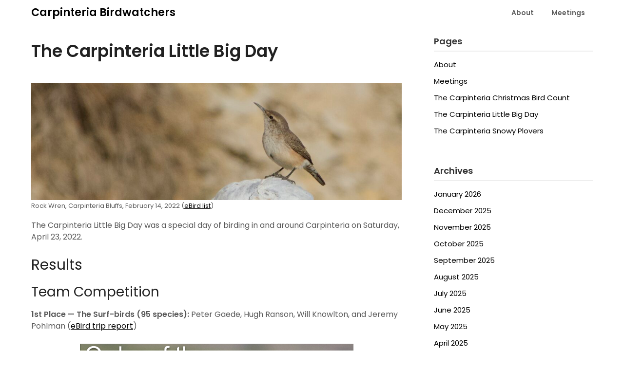

--- FILE ---
content_type: text/html; charset=UTF-8
request_url: https://carpbirdwatchers.org/clbd/
body_size: 10815
content:
<!doctype html>
<html lang="en-US">
<head>
	<meta charset="UTF-8">
	<meta name="viewport" content="width=device-width, initial-scale=1">
	<link rel="profile" href="http://gmpg.org/xfn/11">
	<title>The Carpinteria Little Big Day &#8211; Carpinteria Birdwatchers</title>
<meta name='robots' content='max-image-preview:large' />
	<style>img:is([sizes="auto" i], [sizes^="auto," i]) { contain-intrinsic-size: 3000px 1500px }</style>
	<link rel='dns-prefetch' href='//fonts.googleapis.com' />
<link rel="alternate" type="application/rss+xml" title="Carpinteria Birdwatchers &raquo; Feed" href="https://carpbirdwatchers.org/feed/" />
<link rel="alternate" type="application/rss+xml" title="Carpinteria Birdwatchers &raquo; Comments Feed" href="https://carpbirdwatchers.org/comments/feed/" />
<script type="text/javascript">
/* <![CDATA[ */
window._wpemojiSettings = {"baseUrl":"https:\/\/s.w.org\/images\/core\/emoji\/16.0.1\/72x72\/","ext":".png","svgUrl":"https:\/\/s.w.org\/images\/core\/emoji\/16.0.1\/svg\/","svgExt":".svg","source":{"concatemoji":"https:\/\/carpbirdwatchers.org\/wp-includes\/js\/wp-emoji-release.min.js?ver=6.8.2"}};
/*! This file is auto-generated */
!function(s,n){var o,i,e;function c(e){try{var t={supportTests:e,timestamp:(new Date).valueOf()};sessionStorage.setItem(o,JSON.stringify(t))}catch(e){}}function p(e,t,n){e.clearRect(0,0,e.canvas.width,e.canvas.height),e.fillText(t,0,0);var t=new Uint32Array(e.getImageData(0,0,e.canvas.width,e.canvas.height).data),a=(e.clearRect(0,0,e.canvas.width,e.canvas.height),e.fillText(n,0,0),new Uint32Array(e.getImageData(0,0,e.canvas.width,e.canvas.height).data));return t.every(function(e,t){return e===a[t]})}function u(e,t){e.clearRect(0,0,e.canvas.width,e.canvas.height),e.fillText(t,0,0);for(var n=e.getImageData(16,16,1,1),a=0;a<n.data.length;a++)if(0!==n.data[a])return!1;return!0}function f(e,t,n,a){switch(t){case"flag":return n(e,"\ud83c\udff3\ufe0f\u200d\u26a7\ufe0f","\ud83c\udff3\ufe0f\u200b\u26a7\ufe0f")?!1:!n(e,"\ud83c\udde8\ud83c\uddf6","\ud83c\udde8\u200b\ud83c\uddf6")&&!n(e,"\ud83c\udff4\udb40\udc67\udb40\udc62\udb40\udc65\udb40\udc6e\udb40\udc67\udb40\udc7f","\ud83c\udff4\u200b\udb40\udc67\u200b\udb40\udc62\u200b\udb40\udc65\u200b\udb40\udc6e\u200b\udb40\udc67\u200b\udb40\udc7f");case"emoji":return!a(e,"\ud83e\udedf")}return!1}function g(e,t,n,a){var r="undefined"!=typeof WorkerGlobalScope&&self instanceof WorkerGlobalScope?new OffscreenCanvas(300,150):s.createElement("canvas"),o=r.getContext("2d",{willReadFrequently:!0}),i=(o.textBaseline="top",o.font="600 32px Arial",{});return e.forEach(function(e){i[e]=t(o,e,n,a)}),i}function t(e){var t=s.createElement("script");t.src=e,t.defer=!0,s.head.appendChild(t)}"undefined"!=typeof Promise&&(o="wpEmojiSettingsSupports",i=["flag","emoji"],n.supports={everything:!0,everythingExceptFlag:!0},e=new Promise(function(e){s.addEventListener("DOMContentLoaded",e,{once:!0})}),new Promise(function(t){var n=function(){try{var e=JSON.parse(sessionStorage.getItem(o));if("object"==typeof e&&"number"==typeof e.timestamp&&(new Date).valueOf()<e.timestamp+604800&&"object"==typeof e.supportTests)return e.supportTests}catch(e){}return null}();if(!n){if("undefined"!=typeof Worker&&"undefined"!=typeof OffscreenCanvas&&"undefined"!=typeof URL&&URL.createObjectURL&&"undefined"!=typeof Blob)try{var e="postMessage("+g.toString()+"("+[JSON.stringify(i),f.toString(),p.toString(),u.toString()].join(",")+"));",a=new Blob([e],{type:"text/javascript"}),r=new Worker(URL.createObjectURL(a),{name:"wpTestEmojiSupports"});return void(r.onmessage=function(e){c(n=e.data),r.terminate(),t(n)})}catch(e){}c(n=g(i,f,p,u))}t(n)}).then(function(e){for(var t in e)n.supports[t]=e[t],n.supports.everything=n.supports.everything&&n.supports[t],"flag"!==t&&(n.supports.everythingExceptFlag=n.supports.everythingExceptFlag&&n.supports[t]);n.supports.everythingExceptFlag=n.supports.everythingExceptFlag&&!n.supports.flag,n.DOMReady=!1,n.readyCallback=function(){n.DOMReady=!0}}).then(function(){return e}).then(function(){var e;n.supports.everything||(n.readyCallback(),(e=n.source||{}).concatemoji?t(e.concatemoji):e.wpemoji&&e.twemoji&&(t(e.twemoji),t(e.wpemoji)))}))}((window,document),window._wpemojiSettings);
/* ]]> */
</script>
<style id='wp-emoji-styles-inline-css' type='text/css'>

	img.wp-smiley, img.emoji {
		display: inline !important;
		border: none !important;
		box-shadow: none !important;
		height: 1em !important;
		width: 1em !important;
		margin: 0 0.07em !important;
		vertical-align: -0.1em !important;
		background: none !important;
		padding: 0 !important;
	}
</style>
<link rel='stylesheet' id='wp-block-library-css' href='https://carpbirdwatchers.org/wp-includes/css/dist/block-library/style.min.css?ver=6.8.2' type='text/css' media='all' />
<style id='classic-theme-styles-inline-css' type='text/css'>
/*! This file is auto-generated */
.wp-block-button__link{color:#fff;background-color:#32373c;border-radius:9999px;box-shadow:none;text-decoration:none;padding:calc(.667em + 2px) calc(1.333em + 2px);font-size:1.125em}.wp-block-file__button{background:#32373c;color:#fff;text-decoration:none}
</style>
<link rel='stylesheet' id='coblocks-frontend-css' href='https://carpbirdwatchers.org/wp-content/plugins/coblocks/dist/style-coblocks-1.css?ver=3.1.16' type='text/css' media='all' />
<link rel='stylesheet' id='coblocks-extensions-css' href='https://carpbirdwatchers.org/wp-content/plugins/coblocks/dist/style-coblocks-extensions.css?ver=3.1.16' type='text/css' media='all' />
<link rel='stylesheet' id='coblocks-animation-css' href='https://carpbirdwatchers.org/wp-content/plugins/coblocks/dist/style-coblocks-animation.css?ver=2677611078ee87eb3b1c' type='text/css' media='all' />
<style id='global-styles-inline-css' type='text/css'>
:root{--wp--preset--aspect-ratio--square: 1;--wp--preset--aspect-ratio--4-3: 4/3;--wp--preset--aspect-ratio--3-4: 3/4;--wp--preset--aspect-ratio--3-2: 3/2;--wp--preset--aspect-ratio--2-3: 2/3;--wp--preset--aspect-ratio--16-9: 16/9;--wp--preset--aspect-ratio--9-16: 9/16;--wp--preset--color--black: #000000;--wp--preset--color--cyan-bluish-gray: #abb8c3;--wp--preset--color--white: #ffffff;--wp--preset--color--pale-pink: #f78da7;--wp--preset--color--vivid-red: #cf2e2e;--wp--preset--color--luminous-vivid-orange: #ff6900;--wp--preset--color--luminous-vivid-amber: #fcb900;--wp--preset--color--light-green-cyan: #7bdcb5;--wp--preset--color--vivid-green-cyan: #00d084;--wp--preset--color--pale-cyan-blue: #8ed1fc;--wp--preset--color--vivid-cyan-blue: #0693e3;--wp--preset--color--vivid-purple: #9b51e0;--wp--preset--gradient--vivid-cyan-blue-to-vivid-purple: linear-gradient(135deg,rgba(6,147,227,1) 0%,rgb(155,81,224) 100%);--wp--preset--gradient--light-green-cyan-to-vivid-green-cyan: linear-gradient(135deg,rgb(122,220,180) 0%,rgb(0,208,130) 100%);--wp--preset--gradient--luminous-vivid-amber-to-luminous-vivid-orange: linear-gradient(135deg,rgba(252,185,0,1) 0%,rgba(255,105,0,1) 100%);--wp--preset--gradient--luminous-vivid-orange-to-vivid-red: linear-gradient(135deg,rgba(255,105,0,1) 0%,rgb(207,46,46) 100%);--wp--preset--gradient--very-light-gray-to-cyan-bluish-gray: linear-gradient(135deg,rgb(238,238,238) 0%,rgb(169,184,195) 100%);--wp--preset--gradient--cool-to-warm-spectrum: linear-gradient(135deg,rgb(74,234,220) 0%,rgb(151,120,209) 20%,rgb(207,42,186) 40%,rgb(238,44,130) 60%,rgb(251,105,98) 80%,rgb(254,248,76) 100%);--wp--preset--gradient--blush-light-purple: linear-gradient(135deg,rgb(255,206,236) 0%,rgb(152,150,240) 100%);--wp--preset--gradient--blush-bordeaux: linear-gradient(135deg,rgb(254,205,165) 0%,rgb(254,45,45) 50%,rgb(107,0,62) 100%);--wp--preset--gradient--luminous-dusk: linear-gradient(135deg,rgb(255,203,112) 0%,rgb(199,81,192) 50%,rgb(65,88,208) 100%);--wp--preset--gradient--pale-ocean: linear-gradient(135deg,rgb(255,245,203) 0%,rgb(182,227,212) 50%,rgb(51,167,181) 100%);--wp--preset--gradient--electric-grass: linear-gradient(135deg,rgb(202,248,128) 0%,rgb(113,206,126) 100%);--wp--preset--gradient--midnight: linear-gradient(135deg,rgb(2,3,129) 0%,rgb(40,116,252) 100%);--wp--preset--font-size--small: 13px;--wp--preset--font-size--medium: 20px;--wp--preset--font-size--large: 36px;--wp--preset--font-size--x-large: 42px;--wp--preset--spacing--20: 0.44rem;--wp--preset--spacing--30: 0.67rem;--wp--preset--spacing--40: 1rem;--wp--preset--spacing--50: 1.5rem;--wp--preset--spacing--60: 2.25rem;--wp--preset--spacing--70: 3.38rem;--wp--preset--spacing--80: 5.06rem;--wp--preset--shadow--natural: 6px 6px 9px rgba(0, 0, 0, 0.2);--wp--preset--shadow--deep: 12px 12px 50px rgba(0, 0, 0, 0.4);--wp--preset--shadow--sharp: 6px 6px 0px rgba(0, 0, 0, 0.2);--wp--preset--shadow--outlined: 6px 6px 0px -3px rgba(255, 255, 255, 1), 6px 6px rgba(0, 0, 0, 1);--wp--preset--shadow--crisp: 6px 6px 0px rgba(0, 0, 0, 1);}:where(.is-layout-flex){gap: 0.5em;}:where(.is-layout-grid){gap: 0.5em;}body .is-layout-flex{display: flex;}.is-layout-flex{flex-wrap: wrap;align-items: center;}.is-layout-flex > :is(*, div){margin: 0;}body .is-layout-grid{display: grid;}.is-layout-grid > :is(*, div){margin: 0;}:where(.wp-block-columns.is-layout-flex){gap: 2em;}:where(.wp-block-columns.is-layout-grid){gap: 2em;}:where(.wp-block-post-template.is-layout-flex){gap: 1.25em;}:where(.wp-block-post-template.is-layout-grid){gap: 1.25em;}.has-black-color{color: var(--wp--preset--color--black) !important;}.has-cyan-bluish-gray-color{color: var(--wp--preset--color--cyan-bluish-gray) !important;}.has-white-color{color: var(--wp--preset--color--white) !important;}.has-pale-pink-color{color: var(--wp--preset--color--pale-pink) !important;}.has-vivid-red-color{color: var(--wp--preset--color--vivid-red) !important;}.has-luminous-vivid-orange-color{color: var(--wp--preset--color--luminous-vivid-orange) !important;}.has-luminous-vivid-amber-color{color: var(--wp--preset--color--luminous-vivid-amber) !important;}.has-light-green-cyan-color{color: var(--wp--preset--color--light-green-cyan) !important;}.has-vivid-green-cyan-color{color: var(--wp--preset--color--vivid-green-cyan) !important;}.has-pale-cyan-blue-color{color: var(--wp--preset--color--pale-cyan-blue) !important;}.has-vivid-cyan-blue-color{color: var(--wp--preset--color--vivid-cyan-blue) !important;}.has-vivid-purple-color{color: var(--wp--preset--color--vivid-purple) !important;}.has-black-background-color{background-color: var(--wp--preset--color--black) !important;}.has-cyan-bluish-gray-background-color{background-color: var(--wp--preset--color--cyan-bluish-gray) !important;}.has-white-background-color{background-color: var(--wp--preset--color--white) !important;}.has-pale-pink-background-color{background-color: var(--wp--preset--color--pale-pink) !important;}.has-vivid-red-background-color{background-color: var(--wp--preset--color--vivid-red) !important;}.has-luminous-vivid-orange-background-color{background-color: var(--wp--preset--color--luminous-vivid-orange) !important;}.has-luminous-vivid-amber-background-color{background-color: var(--wp--preset--color--luminous-vivid-amber) !important;}.has-light-green-cyan-background-color{background-color: var(--wp--preset--color--light-green-cyan) !important;}.has-vivid-green-cyan-background-color{background-color: var(--wp--preset--color--vivid-green-cyan) !important;}.has-pale-cyan-blue-background-color{background-color: var(--wp--preset--color--pale-cyan-blue) !important;}.has-vivid-cyan-blue-background-color{background-color: var(--wp--preset--color--vivid-cyan-blue) !important;}.has-vivid-purple-background-color{background-color: var(--wp--preset--color--vivid-purple) !important;}.has-black-border-color{border-color: var(--wp--preset--color--black) !important;}.has-cyan-bluish-gray-border-color{border-color: var(--wp--preset--color--cyan-bluish-gray) !important;}.has-white-border-color{border-color: var(--wp--preset--color--white) !important;}.has-pale-pink-border-color{border-color: var(--wp--preset--color--pale-pink) !important;}.has-vivid-red-border-color{border-color: var(--wp--preset--color--vivid-red) !important;}.has-luminous-vivid-orange-border-color{border-color: var(--wp--preset--color--luminous-vivid-orange) !important;}.has-luminous-vivid-amber-border-color{border-color: var(--wp--preset--color--luminous-vivid-amber) !important;}.has-light-green-cyan-border-color{border-color: var(--wp--preset--color--light-green-cyan) !important;}.has-vivid-green-cyan-border-color{border-color: var(--wp--preset--color--vivid-green-cyan) !important;}.has-pale-cyan-blue-border-color{border-color: var(--wp--preset--color--pale-cyan-blue) !important;}.has-vivid-cyan-blue-border-color{border-color: var(--wp--preset--color--vivid-cyan-blue) !important;}.has-vivid-purple-border-color{border-color: var(--wp--preset--color--vivid-purple) !important;}.has-vivid-cyan-blue-to-vivid-purple-gradient-background{background: var(--wp--preset--gradient--vivid-cyan-blue-to-vivid-purple) !important;}.has-light-green-cyan-to-vivid-green-cyan-gradient-background{background: var(--wp--preset--gradient--light-green-cyan-to-vivid-green-cyan) !important;}.has-luminous-vivid-amber-to-luminous-vivid-orange-gradient-background{background: var(--wp--preset--gradient--luminous-vivid-amber-to-luminous-vivid-orange) !important;}.has-luminous-vivid-orange-to-vivid-red-gradient-background{background: var(--wp--preset--gradient--luminous-vivid-orange-to-vivid-red) !important;}.has-very-light-gray-to-cyan-bluish-gray-gradient-background{background: var(--wp--preset--gradient--very-light-gray-to-cyan-bluish-gray) !important;}.has-cool-to-warm-spectrum-gradient-background{background: var(--wp--preset--gradient--cool-to-warm-spectrum) !important;}.has-blush-light-purple-gradient-background{background: var(--wp--preset--gradient--blush-light-purple) !important;}.has-blush-bordeaux-gradient-background{background: var(--wp--preset--gradient--blush-bordeaux) !important;}.has-luminous-dusk-gradient-background{background: var(--wp--preset--gradient--luminous-dusk) !important;}.has-pale-ocean-gradient-background{background: var(--wp--preset--gradient--pale-ocean) !important;}.has-electric-grass-gradient-background{background: var(--wp--preset--gradient--electric-grass) !important;}.has-midnight-gradient-background{background: var(--wp--preset--gradient--midnight) !important;}.has-small-font-size{font-size: var(--wp--preset--font-size--small) !important;}.has-medium-font-size{font-size: var(--wp--preset--font-size--medium) !important;}.has-large-font-size{font-size: var(--wp--preset--font-size--large) !important;}.has-x-large-font-size{font-size: var(--wp--preset--font-size--x-large) !important;}
:where(.wp-block-post-template.is-layout-flex){gap: 1.25em;}:where(.wp-block-post-template.is-layout-grid){gap: 1.25em;}
:where(.wp-block-columns.is-layout-flex){gap: 2em;}:where(.wp-block-columns.is-layout-grid){gap: 2em;}
:root :where(.wp-block-pullquote){font-size: 1.5em;line-height: 1.6;}
</style>
<link rel='stylesheet' id='wp-components-css' href='https://carpbirdwatchers.org/wp-includes/css/dist/components/style.min.css?ver=6.8.2' type='text/css' media='all' />
<link rel='stylesheet' id='godaddy-styles-css' href='https://carpbirdwatchers.org/wp-content/mu-plugins/vendor/wpex/godaddy-launch/includes/Dependencies/GoDaddy/Styles/build/latest.css?ver=2.0.2' type='text/css' media='all' />
<link rel='stylesheet' id='influencers-blog-parent-style-css' href='https://carpbirdwatchers.org/wp-content/themes/draftly/style.css?ver=6.8.2' type='text/css' media='all' />
<link rel='stylesheet' id='influencers-blog-google-fonts-css' href='//fonts.googleapis.com/css?family=Poppins%3A400%2C500%2C600&#038;ver=6.8.2' type='text/css' media='all' />
<link rel='stylesheet' id='font-awesome-css' href='https://carpbirdwatchers.org/wp-content/themes/draftly/css/font-awesome.min.css?ver=6.8.2' type='text/css' media='all' />
<link rel='stylesheet' id='draftly-style-css' href='https://carpbirdwatchers.org/wp-content/themes/influencers-blog/style.css?ver=6.8.2' type='text/css' media='all' />
<link rel='stylesheet' id='draftly-google-fonts-css' href='//fonts.googleapis.com/css?family=Lato%3A300%2C400%2C700&#038;ver=6.8.2' type='text/css' media='all' />
<script type="text/javascript" src="https://carpbirdwatchers.org/wp-includes/js/jquery/jquery.min.js?ver=3.7.1" id="jquery-core-js"></script>
<script type="text/javascript" src="https://carpbirdwatchers.org/wp-includes/js/jquery/jquery-migrate.min.js?ver=3.4.1" id="jquery-migrate-js"></script>
<link rel="https://api.w.org/" href="https://carpbirdwatchers.org/wp-json/" /><link rel="alternate" title="JSON" type="application/json" href="https://carpbirdwatchers.org/wp-json/wp/v2/pages/749" /><link rel="EditURI" type="application/rsd+xml" title="RSD" href="https://carpbirdwatchers.org/xmlrpc.php?rsd" />
<link rel="canonical" href="https://carpbirdwatchers.org/clbd/" />
<link rel='shortlink' href='https://carpbirdwatchers.org/?p=749' />
<link rel="alternate" title="oEmbed (JSON)" type="application/json+oembed" href="https://carpbirdwatchers.org/wp-json/oembed/1.0/embed?url=https%3A%2F%2Fcarpbirdwatchers.org%2Fclbd%2F" />
<link rel="alternate" title="oEmbed (XML)" type="text/xml+oembed" href="https://carpbirdwatchers.org/wp-json/oembed/1.0/embed?url=https%3A%2F%2Fcarpbirdwatchers.org%2Fclbd%2F&#038;format=xml" />

		<style type="text/css">
			body, .site, .swidgets-wrap h3, .post-data-text { background: ; }
			.site-title a, .site-description { color: ; }
			.sheader { background-color:  !important; }
			.main-navigation ul li a, .main-navigation ul li .sub-arrow, .super-menu .toggle-mobile-menu,.toggle-mobile-menu:before, .mobile-menu-active .smenu-hide { color: ; }
			#smobile-menu.show .main-navigation ul ul.children.active, #smobile-menu.show .main-navigation ul ul.sub-menu.active, #smobile-menu.show .main-navigation ul li, .smenu-hide.toggle-mobile-menu.menu-toggle, #smobile-menu.show .main-navigation ul li, .primary-menu ul li ul.children li, .primary-menu ul li ul.sub-menu li, .primary-menu .pmenu, .super-menu { border-color: ; border-bottom-color: ; }
			#secondary .widget h3, #secondary .widget h3 a, #secondary .widget h4, #secondary .widget h1, #secondary .widget h2, #secondary .widget h5, #secondary .widget h6, #secondary .widget h4 a { color: ; }
			#secondary .widget a, #secondary a, #secondary .widget li a , #secondary span.sub-arrow{ color: ; }
			#secondary, #secondary .widget, #secondary .widget p, #secondary .widget li, .widget time.rpwe-time.published { color: ; }
			#secondary .swidgets-wrap, #secondary .widget ul li, .featured-sidebar .search-field, #secondary .sidebar-headline-wrapper { border-color: ; }
			.site-info, .footer-column-three input.search-submit, .footer-column-three p, .footer-column-three li, .footer-column-three td, .footer-column-three th, .footer-column-three caption { color: ; }
			.footer-column-three h3, .footer-column-three h4, .footer-column-three h5, .footer-column-three h6, .footer-column-three h1, .footer-column-three h2, .footer-column-three h4, .footer-column-three h3 a { color: ; }
			.footer-column-three a, .footer-column-three li a, .footer-column-three .widget a, .footer-column-three .sub-arrow { color: ; }
			.footer-column-three h3:after { background: ; }
			.site-info, .widget ul li, .footer-column-three input.search-field, .footer-column-three input.search-submit { border-color: ; }
			.site-footer { background-color: ; }
			.content-wrapper h2.entry-title a, .content-wrapper h2.entry-title a:hover, .content-wrapper h2.entry-title a:active, .content-wrapper h2.entry-title a:focus, .archive .page-header h1, .blogposts-list h2 a, .blogposts-list h2 a:hover, .blogposts-list h2 a:active, .search-results h1.page-title { color: ; }
			.blogposts-list .post-data-text, .blogposts-list .post-data-text a, .blogposts-list .content-wrapper .post-data-text *{ color: ; }
			.blogposts-list p { color: ; }
			.page-numbers li a, .blogposts-list .blogpost-button, a.continuereading, .page-numbers.current, span.page-numbers.dots { background: ; }
			.page-numbers li a, .blogposts-list .blogpost-button, span.page-numbers.dots, .page-numbers.current, .page-numbers li a:hover, a.continuereading { color: ; }
			.archive .page-header h1, .search-results h1.page-title, .blogposts-list.fbox, span.page-numbers.dots, .page-numbers li a, .page-numbers.current { border-color: ; }
			.blogposts-list .post-data-divider { background: ; }
			.page .comments-area .comment-author, .page .comments-area .comment-author a, .page .comments-area .comments-title, .page .content-area h1, .page .content-area h2, .page .content-area h3, .page .content-area h4, .page .content-area h5, .page .content-area h6, .page .content-area th, .single  .comments-area .comment-author, .single .comments-area .comment-author a, .single .comments-area .comments-title, .single .content-area h1, .single .content-area h2, .single .content-area h3, .single .content-area h4, .single .content-area h5, .single .content-area h6, .single .content-area th, .search-no-results h1, .error404 h1 { color: ; }
			.single .post-data-text, .page .post-data-text, .page .post-data-text a, .single .post-data-text a, .comments-area .comment-meta .comment-metadata a, .single .post-data-text * { color: ; }
			.page .content-area p, .page article, .page .content-area table, .page .content-area dd, .page .content-area dt, .page .content-area address, .page .content-area .entry-content, .page .content-area li, .page .content-area ol, .single .content-area p, .single article, .single .content-area table, .single .content-area dd, .single .content-area dt, .single .content-area address, .single .entry-content, .single .content-area li, .single .content-area ol, .search-no-results .page-content p { color: ; }
			.single .entry-content a, .page .entry-content a, .comment-content a, .comments-area .reply a, .logged-in-as a, .comments-area .comment-respond a { color: ; }
			.comments-area p.form-submit input { background: ; }
			.error404 .page-content p, .error404 input.search-submit, .search-no-results input.search-submit { color: ; }
			.page .comments-area, .page article.fbox, .page article tr, .page .comments-area ol.comment-list ol.children li, .page .comments-area ol.comment-list .comment, .single .comments-area, .single article.fbox, .single article tr, .comments-area ol.comment-list ol.children li, .comments-area ol.comment-list .comment, .error404 main#main, .error404 .search-form label, .search-no-results .search-form label, .error404 input.search-submit, .search-no-results input.search-submit, .error404 main#main, .search-no-results section.fbox.no-results.not-found{ border-color: ; }
			.single .post-data-divider, .page .post-data-divider { background: ; }
			.single .comments-area p.form-submit input, .page .comments-area p.form-submit input { color: ; }
			.bottom-header-wrapper { padding-top: px; }
			.bottom-header-wrapper { padding-bottom: px; }
			.bottom-header-wrapper { background: ; }
			.bottom-header-wrapper *, .bottom-header-wrapper a{ color: ; }
			.bottom-header-wrapper *{ fill: ; }
			.header-widget a, .header-widget li a, .header-widget i.fa { color: ; }
			.header-widget, .header-widget p, .header-widget li, .header-widget .textwidget { color: ; }
			.header-widget .widget-title, .header-widget h1, .header-widget h3, .header-widget h2, .header-widget h4, .header-widget h5, .header-widget h6{ color: ; }
			.header-widget.swidgets-wrap, .header-widget ul li, .header-widget .search-field { border-color: ; }
			.bottom-header-title, .bottom-header-paragraph, .readmore-header a { color: #ffffff; }
			.readmore-header svg { fill: #ffffff; }
			#secondary .widget-title-lines:after, #secondary .widget-title-lines:before { background: ; }
			.header-widgets-wrapper{ background: ; }
			.top-nav-wrapper, .primary-menu .pmenu, .super-menu, #smobile-menu, .primary-menu ul li ul.children, .primary-menu ul li ul.sub-menu { background-color: ; }
			#secondary .swidgets-wrap{ background: ; }
			#secondary .swidget { border-color: ; }
			.archive article.fbox, .search-results article.fbox, .blog article.fbox { background: ; }
			.comments-area, .single article.fbox, .page article.fbox { background: ; }
			.read-more-blogfeed a{ color: ; }
										.bottom-header-text {display:none;}
					</style>
			<style type="text/css">


	.site-title a,
		.site-description,
		.logofont {
			color: #ffffff;
		}

	
		https://carpbirdwatchers.org/wp-content/uploads/2021/05/DSC09232-scaled.jpeg"
				.site-title a,
		.site-description {
			color: #ffffff;
		}
				</style>
		<link rel="icon" href="https://carpbirdwatchers.org/wp-content/uploads/2021/05/favicon-1.ico" sizes="32x32" />
<link rel="icon" href="https://carpbirdwatchers.org/wp-content/uploads/2021/05/favicon-1.ico" sizes="192x192" />
<link rel="apple-touch-icon" href="https://carpbirdwatchers.org/wp-content/uploads/2021/05/favicon-1.ico" />
<meta name="msapplication-TileImage" content="https://carpbirdwatchers.org/wp-content/uploads/2021/05/favicon-1.ico" />
		<style type="text/css" id="wp-custom-css">
			/*Changes the size of caption font*/
figcaption {
    font-size: small;
}		</style>
		
		<style type="text/css">
						.blogposts-list .content-wrapper span.post-author-info{ color: ; }

			body, .site, .swidgets-wrap h3, .post-data-text { background: ; }
			.site-title a, .site-description { color: ; }
			.sheader { background-color:  !important; }
			.main-navigation ul li a, .main-navigation ul li .sub-arrow, .super-menu .toggle-mobile-menu,.toggle-mobile-menu:before, .mobile-menu-active .smenu-hide { color: ; }
			#smobile-menu.show .main-navigation ul ul.children.active, #smobile-menu.show .main-navigation ul ul.sub-menu.active, #smobile-menu.show .main-navigation ul li, .smenu-hide.toggle-mobile-menu.menu-toggle, #smobile-menu.show .main-navigation ul li, .primary-menu ul li ul.children li, .primary-menu ul li ul.sub-menu li, .primary-menu .pmenu, .super-menu { border-color: ; border-bottom-color: ; }
			#secondary .widget h3, #secondary .widget h3 a, #secondary .widget h4, #secondary .widget h1, #secondary .widget h2, #secondary .widget h5, #secondary .widget h6, #secondary .widget h4 a { color: ; }
			#secondary .widget a, #secondary a, #secondary .widget li a , #secondary span.sub-arrow{ color: ; }
			#secondary, #secondary .widget, #secondary .widget p, #secondary .widget li, .widget time.rpwe-time.published { color: ; }
			#secondary .swidgets-wrap, #secondary .widget ul li, .featured-sidebar .search-field, #secondary .sidebar-headline-wrapper { border-color: ; }
			.site-info, .footer-column-three input.search-submit, .footer-column-three p, .footer-column-three li, .footer-column-three td, .footer-column-three th, .footer-column-three caption { color: ; }
			.footer-column-three h3, .footer-column-three h4, .footer-column-three h5, .footer-column-three h6, .footer-column-three h1, .footer-column-three h2, .footer-column-three h4, .footer-column-three h3 a { color: ; }
			.footer-column-three a, .footer-column-three li a, .footer-column-three .widget a, .footer-column-three .sub-arrow { color: ; }
			.footer-column-three h3:after { background: ; }
			.site-info, .widget ul li, .footer-column-three input.search-field, .footer-column-three input.search-submit { border-color: ; }
			.site-footer { background-color: ; }
			.content-wrapper h2.entry-title a, .content-wrapper h2.entry-title a:hover, .content-wrapper h2.entry-title a:active, .content-wrapper h2.entry-title a:focus, .archive .page-header h1, .blogposts-list h2 a, .blogposts-list h2 a:hover, .blogposts-list h2 a:active, .search-results h1.page-title { color: ; }
			.blogposts-list .post-data-text, .blogposts-list .post-data-text a, .blogposts-list .content-wrapper .post-data-text *{ color: ; }
			.blogposts-list p { color: ; }
			.page-numbers li a, .blogposts-list .blogpost-button, a.continuereading, .page-numbers.current, span.page-numbers.dots { background: ; }
			.page-numbers li a, .blogposts-list .blogpost-button, span.page-numbers.dots, .page-numbers.current, .page-numbers li a:hover, a.continuereading { color: ; }
			.archive .page-header h1, .search-results h1.page-title, .blogposts-list.fbox, span.page-numbers.dots, .page-numbers li a, .page-numbers.current { border-color: ; }
			.blogposts-list .post-data-divider { background: ; }
			.page .comments-area .comment-author, .page .comments-area .comment-author a, .page .comments-area .comments-title, .page .content-area h1, .page .content-area h2, .page .content-area h3, .page .content-area h4, .page .content-area h5, .page .content-area h6, .page .content-area th, .single  .comments-area .comment-author, .single .comments-area .comment-author a, .single .comments-area .comments-title, .single .content-area h1, .single .content-area h2, .single .content-area h3, .single .content-area h4, .single .content-area h5, .single .content-area h6, .single .content-area th, .search-no-results h1, .error404 h1 { color: ; }
			.single .post-data-text, .page .post-data-text, .page .post-data-text a, .single .post-data-text a, .comments-area .comment-meta .comment-metadata a, .single .post-data-text * { color: ; }
			.page .content-area p, .page article, .page .content-area table, .page .content-area dd, .page .content-area dt, .page .content-area address, .page .content-area .entry-content, .page .content-area li, .page .content-area ol, .single .content-area p, .single article, .single .content-area table, .single .content-area dd, .single .content-area dt, .single .content-area address, .single .entry-content, .single .content-area li, .single .content-area ol, .search-no-results .page-content p { color: ; }
			.single .entry-content a, .page .entry-content a, .comment-content a, .comments-area .reply a, .logged-in-as a, .comments-area .comment-respond a { color: ; }
			.comments-area p.form-submit input { background: ; }
			.error404 .page-content p, .error404 input.search-submit, .search-no-results input.search-submit { color: ; }
			.page .comments-area, .page article.fbox, .page article tr, .page .comments-area ol.comment-list ol.children li, .page .comments-area ol.comment-list .comment, .single .comments-area, .single article.fbox, .single article tr, .comments-area ol.comment-list ol.children li, .comments-area ol.comment-list .comment, .error404 main#main, .error404 .search-form label, .search-no-results .search-form label, .error404 input.search-submit, .search-no-results input.search-submit, .error404 main#main, .search-no-results section.fbox.no-results.not-found{ border-color: ; }
			.single .post-data-divider, .page .post-data-divider { background: ; }
			.single .comments-area p.form-submit input, .page .comments-area p.form-submit input { color: ; }
			.bottom-header-wrapper { padding-top: px; }
			.bottom-header-wrapper { padding-bottom: px; }
			.bottom-header-wrapper { background: ; }
			.bottom-header-wrapper *, .bottom-header-wrapper a{ color: ; }
			.bottom-header-wrapper *{ fill: ; }
			.header-widget a, .header-widget li a, .header-widget i.fa { color: ; }
			.header-widget, .header-widget p, .header-widget li, .header-widget .textwidget { color: ; }
			.header-widget .widget-title, .header-widget h1, .header-widget h3, .header-widget h2, .header-widget h4, .header-widget h5, .header-widget h6{ color: ; }
			.header-widget.swidgets-wrap, .header-widget ul li, .header-widget .search-field { border-color: ; }
			.bottom-header-title, .bottom-header-paragraph, .readmore-header a { color: #ffffff; }
			.readmore-header svg { fill: #ffffff; }
			#secondary .widget-title-lines:after, #secondary .widget-title-lines:before { background: ; }
			.header-widgets-wrapper{ background: ; }
			.top-nav-wrapper, .primary-menu .pmenu, .super-menu, #smobile-menu, .primary-menu ul li ul.children, .primary-menu ul li ul.sub-menu { background-color: ; }
			#secondary .swidgets-wrap{ background: ; }
			#secondary .swidget { border-color: ; }
			.archive article.fbox, .search-results article.fbox, .blog article.fbox { background: ; }
			.comments-area, .single article.fbox, .page article.fbox { background: ; }
			.read-more-blogfeed a{ color: ; }
										.bottom-header-text {display:none;}
					</style>
	</head>

<body class="wp-singular page-template-default page page-id-749 wp-theme-draftly wp-child-theme-influencers-blog header-image">

	
	<a class="skip-link screen-reader-text" href="#content">Skip to content</a>


	<div id="page" class="site">


		

		<!--Nav start-->
		<header id="masthead" class="sheader site-header clearfix">
			<nav id="primary-site-navigation" class="primary-menu main-navigation clearfix">

				<a href="#" id="pull" class="smenu-hide toggle-mobile-menu menu-toggle" aria-controls="secondary-menu" aria-expanded="false">Menu</a>
				<div class="top-nav-wrapper">
					<div class="content-wrap">
						<div class="logo-container"> 

																<a class="logofont" href="https://carpbirdwatchers.org/" rel="home">Carpinteria Birdwatchers</a>
															</div>
							<div class="center-main-menu">
								<div class="menu-primary-menu-container"><ul id="primary-menu" class="pmenu"><li id="menu-item-17" class="menu-item menu-item-type-post_type menu-item-object-page menu-item-17"><a href="https://carpbirdwatchers.org/about/">About</a></li>
<li id="menu-item-60" class="menu-item menu-item-type-post_type menu-item-object-page menu-item-60"><a href="https://carpbirdwatchers.org/meetings/">Meetings</a></li>
</ul></div>							</div>
						</div>
					</div>
				</nav>

				<div class="super-menu clearfix">
					<div class="super-menu-inner">
						

														<a class="logofont" href="https://carpbirdwatchers.org/" rel="home">Carpinteria Birdwatchers</a>
							
							<a href="#" id="pull" class="toggle-mobile-menu menu-toggle" aria-controls="secondary-menu" aria-expanded="false"></a>
						</a>
					</div>
				</div> 
				<div id="mobile-menu-overlay"></div>
			</header>
			<!--Nav end-->



			
				
			<div id="content" class="site-content clearfix">
				<div class="content-wrap">

	<div id="primary" class="featured-content content-area">
		<main id="main" class="site-main">

			<article id="post-749" class="posts-entry fbox post-749 page type-page status-publish hentry">

	
	<header class="entry-header">
		<h1 class="entry-title">The Carpinteria Little Big Day</h1>	</header><!-- .entry-header -->

	
	<div class="entry-content">
		
<figure class="wp-block-image size-large"><img fetchpriority="high" decoding="async" width="1024" height="325" src="https://carpbirdwatchers.org/wp-content/uploads/2022/02/DSC04745-1-1024x325.jpeg" alt="" class="wp-image-750" srcset="https://carpbirdwatchers.org/wp-content/uploads/2022/02/DSC04745-1-1024x325.jpeg 1024w, https://carpbirdwatchers.org/wp-content/uploads/2022/02/DSC04745-1-300x95.jpeg 300w, https://carpbirdwatchers.org/wp-content/uploads/2022/02/DSC04745-1-768x244.jpeg 768w, https://carpbirdwatchers.org/wp-content/uploads/2022/02/DSC04745-1-1536x487.jpeg 1536w, https://carpbirdwatchers.org/wp-content/uploads/2022/02/DSC04745-1-2048x650.jpeg 2048w, https://carpbirdwatchers.org/wp-content/uploads/2022/02/DSC04745-1-850x270.jpeg 850w" sizes="(max-width: 1024px) 100vw, 1024px" /><figcaption>Rock Wren, Carpinteria Bluffs, February 14, 2022 (<a href="https://ebird.org/checklist/S102658760">eBird list</a>)</figcaption></figure>



<p>The Carpinteria Little Big Day was a special day of birding in and around Carpinteria on Saturday, April 23, 2022.</p>



<h2 class="wp-block-heading">Results</h2>



<h3 class="wp-block-heading">Team Competition</h3>



<p><strong>1st Place — The Surf-birds (95 species): </strong>Peter Gaede, Hugh Ranson, Will Knowlton, and Jeremy Pohlman (<a href="https://ebird.org/tripreport/49441?welcome=true">eBird trip report</a>)</p>



<div class="wp-block-image"><figure class="aligncenter size-full"><img decoding="async" width="561" height="540" src="https://carpbirdwatchers.org/wp-content/uploads/2022/04/order-of-the-peregrine-1.png" alt="" class="wp-image-862" srcset="https://carpbirdwatchers.org/wp-content/uploads/2022/04/order-of-the-peregrine-1.png 561w, https://carpbirdwatchers.org/wp-content/uploads/2022/04/order-of-the-peregrine-1-300x289.png 300w" sizes="(max-width: 561px) 100vw, 561px" /><figcaption>As winners of the team competition, the members of the Surf-birds have been inducted into the <em><strong>Order of the Peregrine Falcon</strong></em>.</figcaption></figure></div>



<p><strong>2nd Place — Old Crows (81 species):</strong> John Callender, Steve Colwell, David Blue, and Linda Blue (<a href="https://ebird.org/tripreport/49105">eBird trip report</a>)</p>



<p><strong>3rd Place — UCSB Roadrunners (75 species):</strong> Max Laubstein, Alex Castelein, Jeremy Cowan, Lucas Gaede, and Sophie Cameron (<a href="https://ebird.org/tripreport/49366">eBird trip report</a>)</p>



<div class="wp-block-image"><figure class="aligncenter size-large"><img decoding="async" width="1024" height="722" src="https://carpbirdwatchers.org/wp-content/uploads/2022/04/order-of-the-orchard-oriole-1024x722.png" alt="" class="wp-image-863" srcset="https://carpbirdwatchers.org/wp-content/uploads/2022/04/order-of-the-orchard-oriole-1024x722.png 1024w, https://carpbirdwatchers.org/wp-content/uploads/2022/04/order-of-the-orchard-oriole-300x211.png 300w, https://carpbirdwatchers.org/wp-content/uploads/2022/04/order-of-the-orchard-oriole-768x541.png 768w, https://carpbirdwatchers.org/wp-content/uploads/2022/04/order-of-the-orchard-oriole-1536x1082.png 1536w, https://carpbirdwatchers.org/wp-content/uploads/2022/04/order-of-the-orchard-oriole-850x599.png 850w, https://carpbirdwatchers.org/wp-content/uploads/2022/04/order-of-the-orchard-oriole.png 1544w" sizes="(max-width: 1024px) 100vw, 1024px" /><figcaption>As runners-up in the team competition, the members of the Old Crows and the UCSB Roadrunners have been inducted into the <strong><em>Order of the Orchard Oriole</em></strong>.</figcaption></figure></div>



<h3 class="wp-block-heading" id="casual-non-competitive">Casual / Non-competitive</h3>



<p>The following groups and individuals participated in the casual / non-competitive category:</p>



<ul class="wp-block-list"><li>Mark Kocsis and Tamara Mason (<a href="https://ebird.org/checklist/S107792615">eBird checklist</a>)</li><li>Kim Stackpole (<a href="https://ebird.org/tripreport/49370">eBird trip report</a>)</li><li><strong>Casual Carp</strong> — Craig Murray and Jenny Slaughter (<a href="https://ebird.org/tripreport/49422">eBird trip report</a>)</li><li><strong>Tuesday&#8217;s Bird Nerds</strong> — Laurel Luby, Linda Rose, Paul Stull, Paul Cronshaw, and Tom Beland (<a href="https://ebird.org/tripreport/49247">eBird trip report</a>)</li></ul>



<figure class="wp-block-image size-large"><img loading="lazy" decoding="async" width="1024" height="658" src="https://carpbirdwatchers.org/wp-content/uploads/2022/04/order-of-the-bushtit-1024x658.png" alt="" class="wp-image-864" srcset="https://carpbirdwatchers.org/wp-content/uploads/2022/04/order-of-the-bushtit-1024x658.png 1024w, https://carpbirdwatchers.org/wp-content/uploads/2022/04/order-of-the-bushtit-300x193.png 300w, https://carpbirdwatchers.org/wp-content/uploads/2022/04/order-of-the-bushtit-768x494.png 768w, https://carpbirdwatchers.org/wp-content/uploads/2022/04/order-of-the-bushtit-1536x987.png 1536w, https://carpbirdwatchers.org/wp-content/uploads/2022/04/order-of-the-bushtit-850x546.png 850w, https://carpbirdwatchers.org/wp-content/uploads/2022/04/order-of-the-bushtit.png 1702w" sizes="auto, (max-width: 1024px) 100vw, 1024px" /><figcaption>As participants in the casual / non-competitive category, these individuals have been inducted into the <strong><em>Order of the Bushtit</em></strong>.</figcaption></figure>



<h3 class="wp-block-heading" id="useful-links">Videos</h3>



<p>On Wednesday, March 2, 2022 we held an initial Zoom meeting to discuss plans for the event and answer any questions:</p>



<figure class="wp-block-embed is-type-video is-provider-youtube wp-block-embed-youtube wp-embed-aspect-16-9 wp-has-aspect-ratio"><div class="wp-block-embed__wrapper">
<iframe loading="lazy" title="Carpinteria Little Big Day kickoff / Q&amp;A meeting" width="640" height="360" src="https://www.youtube.com/embed/j48Gyre2RAA?feature=oembed" frameborder="0" allow="accelerometer; autoplay; clipboard-write; encrypted-media; gyroscope; picture-in-picture; web-share" referrerpolicy="strict-origin-when-cross-origin" allowfullscreen></iframe>
</div></figure>



<p>After the event on Saturday, April 23, 2022, we held an awards ceremony via Zoom:</p>



<figure class="wp-block-embed is-type-video is-provider-youtube wp-block-embed-youtube wp-embed-aspect-16-9 wp-has-aspect-ratio"><div class="wp-block-embed__wrapper">
<iframe loading="lazy" title="Carpinteria Little Big Day - awards ceremony" width="640" height="360" src="https://www.youtube.com/embed/edojStkLuH8?feature=oembed" frameborder="0" allow="accelerometer; autoplay; clipboard-write; encrypted-media; gyroscope; picture-in-picture; web-share" referrerpolicy="strict-origin-when-cross-origin" allowfullscreen></iframe>
</div></figure>



<h3 class="wp-block-heading">Useful Links</h3>



<ul class="wp-block-list" id="block-0dbe01f3-84d5-439b-8a83-20908ccf0183"><li><a href="https://docs.google.com/document/d/1R1x2WdliTT_EByJaMVsEgJpV4888r0vEF_uKdagu8cs/edit?usp=sharing">Team competition rules</a></li><li><a href="https://support.ebird.org/en/support/solutions/articles/48001201565-ebird-trip-reports">eBird trip report how-to</a></li></ul>



<h2 class="wp-block-heading">Afterword</h2>



<p>Before too much time passes and I forget, I wanted to make a few notes for next time.</p>



<ul class="wp-block-list"><li>Using eBird trip reports for the submission mostly worked well. It definitely saved a lot of time in compiling the results. One hiccup that we should address for next time: All team members who are submitting checklists should &#8220;join&#8221; their team&#8217;s trip report. It&#8217;s not enough for the team members to &#8220;share&#8221; the checklists using eBird&#8217;s checklist-sharing feature; they need to be explicitly added to the trip report. In one case where that wasn&#8217;t done, at least one species that was reported on a team member&#8217;s checklist did not show up in the trip report. In another case a photograph taken by one of the team members was also not visible in the trip report.</li><li>I should adjust the timing. The 1 p.m. deadline is too early; one team was still getting their checklists in at that time. For next time the deadline should be changed to 2 p.m. or even 3 p.m. I wanted to preserve sufficient time for any protests to be handled, but I think that&#8217;s probably optimizing for the wrong thing. All teams will benefit from having a few extra hours to get their lists in. Protests are probably pretty unlikely to ever happen.</li><li>I should adjust the rules language to be less Draconian on deadlines. At a minimum, there should be a clause that deadlines can be relaxed at the organizers&#8217; discretion.</li><li>We should have an optional in-person get-together at 1 p.m. at Island Brewery (or somewhere similar). That was Craig Murray&#8217;s suggestion, and I think it&#8217;s a great one. We can still do the official awards Zoom event that evening, but an in-person gathering with refreshments soon after the event ends would have been really fun.</li><li>We should move the start time back to sunrise. That would have been 6:17 a.m. on the day of the event. Or maybe 6 a.m.? The extra 2 hours would have made the event more fun, and it would increase the chances a team will be able to get to 100 species next time.</li><li>Strategy-wise, seeing the Surf-birds&#8217; winning itinerary helped clarify some things I could have done better in organizing our team&#8217;s route.<ul><li>By having only inland birding early and saving all the coastal birding for the end I hobbled our coastal efforts. Coastal habitats are important! The Surf-birds started on the coast, then went inland, then went back to the coast at the end, and it paid off.</li><li>I got hung up on visiting too much of the circle. The Surf-birds&#8217; route concentrated on a few key areas toward the center of the circle. Meanwhile we were covering far-flung edges of the circle (and I wanted to cover more, but ran out of time). We ended up losing time driving from place to place, and our individual stops were more hurried. It would have been better to more-thoroughly bird a smaller number of centrally-located sites.</li></ul></li></ul>



<p></p>

			</div><!-- .entry-content -->
</article><!-- #post-749 -->

		</main><!-- #main -->
	</div><!-- #primary -->


<aside id="secondary" class="featured-sidebar widget-area">
	<section id="pages-2" class="fbox swidgets-wrap widget widget_pages"><div class="sidebar-headline-wrapper"><h4 class="widget-title">Pages</h4></div>
			<ul>
				<li class="page_item page-item-11"><a href="https://carpbirdwatchers.org/about/">About</a></li>
<li class="page_item page-item-57"><a href="https://carpbirdwatchers.org/meetings/">Meetings</a></li>
<li class="page_item page-item-548"><a href="https://carpbirdwatchers.org/cbc/">The Carpinteria Christmas Bird Count</a></li>
<li class="page_item page-item-749 current_page_item"><a href="https://carpbirdwatchers.org/clbd/" aria-current="page">The Carpinteria Little Big Day</a></li>
<li class="page_item page-item-557"><a href="https://carpbirdwatchers.org/the-carp-snowy-plovers/">The Carpinteria Snowy Plovers</a></li>
			</ul>

			</section><section id="archives-2" class="fbox swidgets-wrap widget widget_archive"><div class="sidebar-headline-wrapper"><h4 class="widget-title">Archives</h4></div>
			<ul>
					<li><a href='https://carpbirdwatchers.org/2026/01/'>January 2026</a></li>
	<li><a href='https://carpbirdwatchers.org/2025/12/'>December 2025</a></li>
	<li><a href='https://carpbirdwatchers.org/2025/11/'>November 2025</a></li>
	<li><a href='https://carpbirdwatchers.org/2025/10/'>October 2025</a></li>
	<li><a href='https://carpbirdwatchers.org/2025/09/'>September 2025</a></li>
	<li><a href='https://carpbirdwatchers.org/2025/08/'>August 2025</a></li>
	<li><a href='https://carpbirdwatchers.org/2025/07/'>July 2025</a></li>
	<li><a href='https://carpbirdwatchers.org/2025/06/'>June 2025</a></li>
	<li><a href='https://carpbirdwatchers.org/2025/05/'>May 2025</a></li>
	<li><a href='https://carpbirdwatchers.org/2025/04/'>April 2025</a></li>
	<li><a href='https://carpbirdwatchers.org/2025/03/'>March 2025</a></li>
	<li><a href='https://carpbirdwatchers.org/2025/02/'>February 2025</a></li>
	<li><a href='https://carpbirdwatchers.org/2025/01/'>January 2025</a></li>
	<li><a href='https://carpbirdwatchers.org/2024/12/'>December 2024</a></li>
	<li><a href='https://carpbirdwatchers.org/2024/11/'>November 2024</a></li>
	<li><a href='https://carpbirdwatchers.org/2024/10/'>October 2024</a></li>
	<li><a href='https://carpbirdwatchers.org/2024/09/'>September 2024</a></li>
	<li><a href='https://carpbirdwatchers.org/2024/08/'>August 2024</a></li>
	<li><a href='https://carpbirdwatchers.org/2024/07/'>July 2024</a></li>
	<li><a href='https://carpbirdwatchers.org/2024/06/'>June 2024</a></li>
	<li><a href='https://carpbirdwatchers.org/2024/05/'>May 2024</a></li>
	<li><a href='https://carpbirdwatchers.org/2024/04/'>April 2024</a></li>
	<li><a href='https://carpbirdwatchers.org/2024/03/'>March 2024</a></li>
	<li><a href='https://carpbirdwatchers.org/2024/02/'>February 2024</a></li>
	<li><a href='https://carpbirdwatchers.org/2024/01/'>January 2024</a></li>
	<li><a href='https://carpbirdwatchers.org/2023/12/'>December 2023</a></li>
	<li><a href='https://carpbirdwatchers.org/2023/11/'>November 2023</a></li>
	<li><a href='https://carpbirdwatchers.org/2023/10/'>October 2023</a></li>
	<li><a href='https://carpbirdwatchers.org/2023/09/'>September 2023</a></li>
	<li><a href='https://carpbirdwatchers.org/2023/08/'>August 2023</a></li>
	<li><a href='https://carpbirdwatchers.org/2023/07/'>July 2023</a></li>
	<li><a href='https://carpbirdwatchers.org/2023/06/'>June 2023</a></li>
	<li><a href='https://carpbirdwatchers.org/2023/05/'>May 2023</a></li>
	<li><a href='https://carpbirdwatchers.org/2023/03/'>March 2023</a></li>
	<li><a href='https://carpbirdwatchers.org/2023/02/'>February 2023</a></li>
	<li><a href='https://carpbirdwatchers.org/2023/01/'>January 2023</a></li>
	<li><a href='https://carpbirdwatchers.org/2022/12/'>December 2022</a></li>
	<li><a href='https://carpbirdwatchers.org/2022/11/'>November 2022</a></li>
	<li><a href='https://carpbirdwatchers.org/2022/10/'>October 2022</a></li>
	<li><a href='https://carpbirdwatchers.org/2022/09/'>September 2022</a></li>
	<li><a href='https://carpbirdwatchers.org/2022/08/'>August 2022</a></li>
	<li><a href='https://carpbirdwatchers.org/2022/07/'>July 2022</a></li>
	<li><a href='https://carpbirdwatchers.org/2022/06/'>June 2022</a></li>
	<li><a href='https://carpbirdwatchers.org/2022/05/'>May 2022</a></li>
	<li><a href='https://carpbirdwatchers.org/2022/04/'>April 2022</a></li>
	<li><a href='https://carpbirdwatchers.org/2022/03/'>March 2022</a></li>
	<li><a href='https://carpbirdwatchers.org/2022/02/'>February 2022</a></li>
	<li><a href='https://carpbirdwatchers.org/2022/01/'>January 2022</a></li>
	<li><a href='https://carpbirdwatchers.org/2021/12/'>December 2021</a></li>
	<li><a href='https://carpbirdwatchers.org/2021/11/'>November 2021</a></li>
	<li><a href='https://carpbirdwatchers.org/2021/10/'>October 2021</a></li>
	<li><a href='https://carpbirdwatchers.org/2021/09/'>September 2021</a></li>
	<li><a href='https://carpbirdwatchers.org/2021/08/'>August 2021</a></li>
	<li><a href='https://carpbirdwatchers.org/2021/07/'>July 2021</a></li>
	<li><a href='https://carpbirdwatchers.org/2021/06/'>June 2021</a></li>
	<li><a href='https://carpbirdwatchers.org/2021/05/'>May 2021</a></li>
			</ul>

			</section></aside><!-- #secondary -->
</div>
</div><!-- #content -->

<footer id="colophon" class="site-footer clearfix">

	<div class="content-wrap">
		
		
	
</div> 

<div class="site-info">

	&copy;2026 Carpinteria Birdwatchers	<!-- Delete below lines to remove copyright from footer -->
	<span class="footer-info-right">
		 | Powered by WordPress and <a href="https://superbthemes.com/" rel="nofollow noopener"> Superb Themes!</a>
	</span>
	<!-- Delete above lines to remove copyright from footer -->
</div><!-- .site-info -->
</div>



</footer><!-- #colophon -->
</div><!-- #page -->

<div id="smobile-menu" class="mobile-only"></div>
<div id="mobile-menu-overlay"></div>

<script type="speculationrules">
{"prefetch":[{"source":"document","where":{"and":[{"href_matches":"\/*"},{"not":{"href_matches":["\/wp-*.php","\/wp-admin\/*","\/wp-content\/uploads\/*","\/wp-content\/*","\/wp-content\/plugins\/*","\/wp-content\/themes\/influencers-blog\/*","\/wp-content\/themes\/draftly\/*","\/*\\?(.+)"]}},{"not":{"selector_matches":"a[rel~=\"nofollow\"]"}},{"not":{"selector_matches":".no-prefetch, .no-prefetch a"}}]},"eagerness":"conservative"}]}
</script>
<script type="text/javascript" src="https://carpbirdwatchers.org/wp-content/plugins/coblocks/dist/js/coblocks-animation.js?ver=3.1.16" id="coblocks-animation-js"></script>
<script type="text/javascript" src="https://carpbirdwatchers.org/wp-content/plugins/coblocks/dist/js/vendors/tiny-swiper.js?ver=3.1.16" id="coblocks-tiny-swiper-js"></script>
<script type="text/javascript" id="coblocks-tinyswiper-initializer-js-extra">
/* <![CDATA[ */
var coblocksTinyswiper = {"carouselPrevButtonAriaLabel":"Previous","carouselNextButtonAriaLabel":"Next","sliderImageAriaLabel":"Image"};
/* ]]> */
</script>
<script type="text/javascript" src="https://carpbirdwatchers.org/wp-content/plugins/coblocks/dist/js/coblocks-tinyswiper-initializer.js?ver=3.1.16" id="coblocks-tinyswiper-initializer-js"></script>
<script type="text/javascript" src="https://carpbirdwatchers.org/wp-content/themes/draftly/js/navigation.js?ver=20170823" id="draftly-navigation-js"></script>
<script type="text/javascript" src="https://carpbirdwatchers.org/wp-content/themes/draftly/js/skip-link-focus-fix.js?ver=20170823" id="draftly-skip-link-focus-fix-js"></script>
<script type="text/javascript" src="https://carpbirdwatchers.org/wp-content/themes/draftly/js/jquery.flexslider.js?ver=20150423" id="draftly-flexslider-jquery-js"></script>
<script type="text/javascript" src="https://carpbirdwatchers.org/wp-content/themes/draftly/js/script.js?ver=20160720" id="draftly-script-js"></script>
<script type="text/javascript" src="https://carpbirdwatchers.org/wp-content/themes/draftly/js/accessibility.js?ver=20160720" id="draftly-accessibility-js"></script>
	<script>
		/(trident|msie)/i.test(navigator.userAgent)&&document.getElementById&&window.addEventListener&&window.addEventListener("hashchange",function(){var t,e=location.hash.substring(1);/^[A-z0-9_-]+$/.test(e)&&(t=document.getElementById(e))&&(/^(?:a|select|input|button|textarea)$/i.test(t.tagName)||(t.tabIndex=-1),t.focus())},!1);
	</script>
	</body>
</html>
